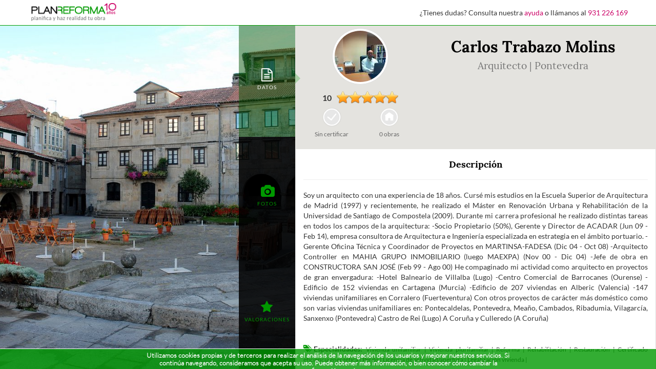

--- FILE ---
content_type: text/html; charset=utf-8
request_url: https://planreforma.com/directorio/profesionales/carlos_trabazo_molins/1908/
body_size: 9279
content:





<!doctype html>
<html lang="es" xml:lang="es">
	<head>
		<meta charset="utf-8" />
		<meta name="viewport" content="width = device-width, initial-scale = 1.0, minimum-scale = 1, maximum-scale = 1, user-scalable = no" />

        <meta http-equiv="Cache-Control" content="no-cache, no-store, must-revalidate, post-check=0, pre-check=0" />
        <meta http-equiv="Pragma" content="no-cache" />

		<meta name="author" content="Plan Reforma" />

        <link rel="canonical" href="https://planreforma.com/directorio/profesionales/carlos_trabazo_molins/1908/" />

        

		
			<meta name="google-site-verification" content="8rOLk4jHjg6902sKxxQbuq4qAxY9Apxc8KyaHBHuCjY" />
            <meta name="google-site-verification" content="YAHenZQuORO1KIBIIWnVINBBtr2xFfFbI0fwgS-MUMM" />
			<meta name="Robots" content="INDEX,FOLLOW" />
		

        <title>Carlos Trabazo Molins  | Arquitecto</title>
        <meta property="og:title" content="Carlos Trabazo Molins  | Arquitecto" />
        <meta name="dcterms.title" property="dcterms.title" content="Carlos Trabazo Molins  | Arquitecto" />

        <meta name="description" content="Esta es la Ficha Profesional de  Carlos Trabazo Molins | Arquitecto en Plan Reforma, el comparador de presupuestos de arquitectos y decoradores." />
        <meta property="og:description" content="Esta es la Ficha Profesional de  Carlos Trabazo Molins | Arquitecto en Plan Reforma, el comparador de presupuestos de arquitectos y decoradores." />

        <meta property="og:image" content="https://planreforma-backup.s3.amazonaws.com/media/CACHE/images/profile_pictures/e8b39c6340e382e181410e013ce86d00a03fe74a/41329_AI0J3Y1FT2NGLGCFLWLC/255a313998450648cb35396538f35012.JPG" />
        <meta property="og:url" content="//planreforma.com/directorio/profesionales/carlos_trabazo_molins/1908/" />
        <meta property="og:type" content="website" />

		<meta name="application-name" content="Plan Reforma">
		<meta name="mobile-web-app-capable" content="yes">
		<meta name="theme-color" content="#009900" />
		<meta name="msapplication-navbutton-color" content="#009900">
		<link rel="manifest" href="https://static.planreforma.com/manifest.json">

		<meta name="apple-touch-fullscreen" content="yes">
		<meta name="apple-mobile-web-app-title" content="Plan Reforma" />
		<meta name="apple-mobile-web-app-capable" content="yes">
		<meta name="apple-mobile-web-app-status-bar-style" content="black" />
		<link rel="apple-touch-startup-image" href="https://static.planreforma.com/images/logos/startup_iphone.png" media="(device-width: 320px) and (device-height: 480px)"/>
		<link rel="apple-touch-startup-image" href="https://static.planreforma.com/images/logos/startup_ipad_landscape.png" media="(min-device-width: 481px) and (max-device-width: 1024px) and (orientation:landscape)" />
		<link rel="apple-touch-startup-image" href="https://static.planreforma.com/images/logos/startup_ipad_portrait.png" media="(min-device-width: 481px) and (max-device-width: 1024px) and (orientation:portrait)" />

        
            <meta name="facebook-domain-verification" content="z2ssuzhmd9qml63dnqpws0gn1q8fcq" />
        

		<link rel="shortcut icon" href="https://static.planreforma.com/images/favicon.ico"/>
		<link rel="icon" sizes="128x128"href="https://static.planreforma.com/images/logos/pr_128x128_transparent.png" />
		<link rel="icon" sizes="192x192" href="https://static.planreforma.com/images/logos/pr_192x192_transparent.png" />
		<link rel="apple-touch-icon" sizes="76x76" href="https://static.planreforma.com/images/logos/pr_76x76.png" />
		<link rel="apple-touch-icon" sizes="120x120" href="https://static.planreforma.com/images/logos/pr_120x120.png" />
		<link rel="apple-touch-icon" sizes="152x152" href="https://static.planreforma.com/images/logos/pr_152x152.png" />
		<link rel="apple-touch-icon" sizes="167x167" href="https://static.planreforma.com/images/logos/pr_167x167.png" />
		<link rel="apple-touch-icon" sizes="180x180" href="https://static.planreforma.com/images/logos/pr_180x180.png" />
		<link rel="apple-touch-icon-precomposed" href="https://static.planreforma.com/images/logos/pr_76x76.png" />
		<link rel="apple-touch-icon-precomposed" sizes="120x120" href="https://static.planreforma.com/images/logos/pr_120x120.png" />
		<link rel="apple-touch-icon-precomposed" sizes="152x152" href="https://static.planreforma.com/images/logos/pr_152x152.png" />
		<link rel="apple-touch-icon-precomposed" sizes="167x167" href="https://static.planreforma.com/images/logos/pr_167x167.png" />
		<link rel="apple-touch-icon-precomposed" sizes="180x180" href="https://static.planreforma.com/images/logos/pr_180x180.png" />


        <link rel="stylesheet" href="https://static.planreforma.com/CACHE/css/output.01fd9fd42433.css" type="text/css" />

        <!-- Start Froged -->
        <script>window.frogedSettings = { appId: "t6xr8l" }</script><script>(function(){var a=document,b=window;if("function"!=typeof Froged){Froged=function(a,b,c){Froged.c(a,b,c)},Froged.q=[],Froged.c=function(a,b,c){Froged.q.push([a,b,c])},fg_data={hooks:{}};var c=function(){var b=a.createElement("script");b.type="text/javascript",b.async=!0,b.src="https://sdk.froged.com";var c=a.getElementsByTagName("script")[0];c.parentNode.insertBefore(b,c)};"complete"===a.readyState?c():window.attachEvent?b.attachEvent("onload",c):b.addEventListener("load",c,!1)}})()</script>
        <!-- End Froged -->

        

        
        <script type="text/javascript" src="/jsi18n/"></script>

        <script type="text/javascript" src="https://static.planreforma.com/CACHE/js/output.1a71b000b981.js"></script>

        

           

        


<!-- Facebook Pixel Code -->

	<script>
		!function(f,b,e,v,n,t,s){if(f.fbq)return;n=f.fbq=function(){n.callMethod?
		n.callMethod.apply(n,arguments):n.queue.push(arguments)};if(!f._fbq)f._fbq=n;
		n.push=n;n.loaded=!0;n.version='2.0';n.queue=[];t=b.createElement(e);t.async=!0;
		t.src=v;s=b.getElementsByTagName(e)[0];s.parentNode.insertBefore(t,s)}(window,
		document,'script','https://connect.facebook.net/en_US/fbevents.js');
		
		fbq("init", "912511595475647");
		fbq("track", "PageView");

	    
	</script>

	<noscript>
		<img height="1" width="1" style="display:none" src="https://www.facebook.com/tr?id=912511595475647&ev=PageView&noscript=1" />
	</noscript>

<!-- End Facebook Pixel Code -->


<!-- Facebook Pixel Code 2-->

    <script>
      !function(f,b,e,v,n,t,s)
      {if(f.fbq)return;n=f.fbq=function(){n.callMethod?
      n.callMethod.apply(n,arguments):n.queue.push(arguments)};
      if(!f._fbq)f._fbq=n;n.push=n;n.loaded=!0;n.version='2.0';
      n.queue=[];t=b.createElement(e);t.async=!0;
      t.src=v;s=b.getElementsByTagName(e)[0];
      s.parentNode.insertBefore(t,s)}(window, document,'script',
      'https://connect.facebook.net/en_US/fbevents.js');
      fbq('init', '187774151817420');
      fbq('track', 'PageView');
    </script>
    <noscript>
        <img height="1" width="1" style="display:none" src="https://www.facebook.com/tr?id=187774151817420&ev=PageView&noscript=1"/>
    </noscript>

<!-- End Facebook Pixel Code 2-->

		




	<!-- Google Events -->
	
		<!-- analytics init -->

		<script async src="https://www.googletagmanager.com/gtag/js?id=G-9DNP65Q4HR"></script> <script> window.dataLayer = window.dataLayer || []; function gtag(){dataLayer.push(arguments);} gtag('js', new Date()); gtag('config', 'G-9DNP65Q4HR'); </script>
	

		




    <!-- Google Tag Manager -->
	
		<script>
            var dataLayer = [
                
                    {
						"user_id": "null",
                        "userId" : "null",
                        "technician_interest": "null",
                        "ProjectID": "null",
                        "organization": "",
                        "CompanyType": "null",
                        "lead_id": "null",
                        "SolicitudLlamadaURL": "null"
                    }
                
            ];	
		</script>

		<script>(function(w,d,s,l,i){w[l]=w[l]||[];w[l].push({'gtm.start': new Date().getTime(),event:'gtm.js'});var f=d.getElementsByTagName(s)[0], j=d.createElement(s),dl=l!='dataLayer'?'&l='+l:'';j.async=true;j.src= 'https://stape.planreforma.com/gtm.js?id='+i+dl;f.parentNode.insertBefore(j,f); })(window,document,'script','dataLayer','GTM-K8HZ28Q');</script>
	
		<iframe src="https://stape.planreforma.com/ns.html?id=GTM-K8HZ28Q" height="0" width="0" style="display:none;visibility:hidden"></iframe>

		<!-- End Google Tag Manager -->
	


    </head>

    <body id="BODY" onload="" class="">
        

        
			<script></script>
		

        


<!-- Froged logout -->

    <script>
        
            Froged('logout');
        
    </script>

        


<!-- Froged Chat code -->

    <script>
                    
    </script>


        

        
            
	        
    




	




    <nav class="navbar navbar-fixed-top hidden-xs">
        
        <div class="container-fluid" id="navbar-first">
            <div class="container">
                <div class="row">
                    <div class="col-sm-12">
                        <div class="row">
                            
                            
                                <div class="col-sm-2 pl0-i mt6" id="navbar-first-logo">
                                    <a href="/">
                                        <img id="logo-svg" src="https://static.planreforma.com/images/logos/planreforma_logo_client_10_years.png" alt="Plan Reforma | Calcula y pide presupuestos" title="Plan Reforma | Calcula y pide presupuestos " />
                                    </a>
                                </div>
                                
                                    <div class="col-sm-10 pr0-md text-right" id="navbar-first-text-callme">
                                        ¿Tienes dudas? Consulta nuestra 
                                        <a class="link-pink" href="/ayuda/usuario/principal/" target="_blank" title="ayuda">ayuda</a>
                                        o llámanos al 
                                        <a class="link-pink" href="callto://0034931226169" title="o llámanos al  931 226 169">931 226 169</a>
                                    </div>
                                
                            
                        </div>
                    </div>
                </div>
            </div>
        </div>



        
        
    </nav>



<nav class="navbar navbar-fixed-top visible-xs-block box_background_green">
	
	<div class="container" id="navbar-first-mobile">
		<div class="row">
			<div class="col-xs-12 p0">
				<div class="navbar-header">
					<div class="row">
						

							<div class="col-xs-12 mt4">
							    <div id="navbar-first-mobile-logo">
									<a href="/">
										<img id="logo-svg-2" src="https://static.planreforma.com/images/logos/planreforma_2.svg" alt="Plan Reforma | Calcula y pide presupuestos" title="Plan Reforma | Calcula y pide presupuestos " />
									</a>

									<span id="navbar-first-mobile-call-me-button" class="planreforma-navbar_callme pull-right pr10 text-pink" data-target="#call-me-box-modal" data-toggle="modal"></span>							
							    </div>
							</div>

					    
					</div>
				</div>

				<div id="navbar-first-mobile-menu" class="collapse navbar-collapse box_background_white_dark">
					<div class="row">
						<div class="col-xs-12 p0">
							<ul class="nav">
								<li>
									<a href="/pedir-presupuestos/" class="navbar-icon-wrapper-link">
										<div class="navbar-icon-wrapper"><span class="navbar-icon planreforma-navbar_askforbudgets text-pink"></span></div>
										Calcula y pide presupuestos
									</a>
								</li>

								<li>
									<a href="/cajon_de_ideas/" class="navbar-icon-wrapper-link">
										<div class="navbar-icon-wrapper"><span class="navbar-icon planreforma-navbar_boxofideas text-green"></span></div>
										Todas nuestras ideas...
									</a>
								</li>
								<li>
									<a href="/directorio/" class="navbar-icon-wrapper-link">
										<div class="navbar-icon-wrapper"><span class="navbar-icon planreforma-navbar_directory text-green"></span></div>
										Directorios de profesionales
									</a>
								</li>
								<li>
									<a href="https://blog.planreforma.com/" class="navbar-icon-wrapper-link">
										<img src="https://static.planreforma.com/images/logos/planreforma_blog.png" alt="Blog Plan Reforma" title="Blog Plan Reforma">
										El blog de Plan Reforma
									</a>
								</li>

								<li class="divider"><hr/></li>

								<li><a href="/registro/tecnico/">Alta profesionales</a></li>

								<li><a href="/login/">Entrar</a></li>
							</ul>
						</div>
					</div>
				</div>
			</div>
		</div>
	</div>
</nav>





	        <div id="page-container" class="page-container-with-header-1-section-mobile page-container-with-header-1-section page-container-with-header-1-section-full-screen">
				



	<script type="application/ld+json">
	{


	"@context": "http://schema.org",
	"@type": "Organization",
	"name" : "Plan Reforma", 
	"description" : "Coge ideas en nuestro Cajón de Ideas, calcula el coste de tu reforma o de construir una casa con nuestros Calculadores, pide presupuesto de forma sencilla, no intrusiva y recibe Ofertas ordenadas en un comparador de presupuestos de nuestros profesionales, arquitectos y decoradores, que garantizaran que tu obra sea de calidad.", 
	"legalName" : "Planreforma, S.L.", 
	"logo" : "https://static.planreforma.com/images/logos/planreforma.svg", 
	"telephone" : "+34931226118", 
	"taxID" : "B-65808347", 	
	"url": "https://planreforma.com/aviso_legal/",

	"location": {
		"@type":"PostalAddress",
		"name" : "Dirección Postal | Plan Reforma", 
		"email" : "planreforma@planreforma.com", 
		"telephone" : "+34931226118", 
		"addressCountry" : "ES", 
		"addressLocality" : "LA GARRIGA", 
		"postalCode" : "08530", 
		"streetAddress" : "Vulcà, 67"
	},
	"sameAs": [
		"http://www.facebook.com/PlanReforma",
		"http://twitter.com/PLANREFORMA",
		"https://plus.google.com/103076002857705681360/",
		"http://pinterest.com/planreforma/",
		"https://www.instagram.com/planreforma/"
	],
	"contactPoint": [
		{ "@type": "ContactPoint",
		  "telephone": "+34931226118",
		  "contactType": "customer service",
		  "areaServed": "ES",
		  "availableLanguage": ["English", "Spanish"]
		}
	]
}


	</script>

				<script type="application/ld+json">
				{
 					"@context": "http://schema.org",
					"@type": "WebPage",
	            	"name":"Carlos Trabazo Molins  | Arquitecto",
	            	"description":"Esta es la Ficha Profesional de  Carlos Trabazo Molins | Arquitecto en Plan Reforma, el comparador de presupuestos de arquitectos y decoradores.",
	            	"url":"//planreforma.com/directorio/profesionales/carlos_trabazo_molins/1908/",
	            	"image":"https://planreforma-backup.s3.amazonaws.com/media/CACHE/images/profile_pictures/e8b39c6340e382e181410e013ce86d00a03fe74a/41329_AI0J3Y1FT2NGLGCFLWLC/255a313998450648cb35396538f35012.JPG",
	            	"contentRating":"ESRB E",
                    "potentialAction": {
                        "@type": "SearchAction",
                        "target": "https://planreforma.com/search?q={search_term_string}",
                        "query-input": "required name=search_term_string"
                    },

	            	



	"author": {



	"@context": "http://schema.org",
	"@type": "Organization",
	"name" : "Plan Reforma", 
	"description" : "Coge ideas en nuestro Cajón de Ideas, calcula el coste de tu reforma o de construir una casa con nuestros Calculadores, pide presupuesto de forma sencilla, no intrusiva y recibe Ofertas ordenadas en un comparador de presupuestos de nuestros profesionales, arquitectos y decoradores, que garantizaran que tu obra sea de calidad.", 
	"legalName" : "Planreforma, S.L.", 
	"logo" : "https://static.planreforma.com/images/logos/planreforma.svg", 
	"telephone" : "+34931226118", 
	"taxID" : "B-65808347", 	
	"url": "https://planreforma.com/aviso_legal/",

	"location": {
		"@type":"PostalAddress",
		"name" : "Dirección Postal | Plan Reforma", 
		"email" : "planreforma@planreforma.com", 
		"telephone" : "+34931226118", 
		"addressCountry" : "ES", 
		"addressLocality" : "LA GARRIGA", 
		"postalCode" : "08530", 
		"streetAddress" : "Vulcà, 67"
	},
	"sameAs": [
		"http://www.facebook.com/PlanReforma",
		"http://twitter.com/PLANREFORMA",
		"https://plus.google.com/103076002857705681360/",
		"http://pinterest.com/planreforma/",
		"https://www.instagram.com/planreforma/"
	],
	"contactPoint": [
		{ "@type": "ContactPoint",
		  "telephone": "+34931226118",
		  "contactType": "customer service",
		  "areaServed": "ES",
		  "availableLanguage": ["English", "Spanish"]
		}
	]
}


				}
				</script>

	            
    




	<script type="application/ld+json">
	{


	"@context": "http://schema.org",
	"@type": "HomeAndConstructionBusiness",
	"name" : "Carlos Trabazo Molins", 
	"description" : "&lt;div&gt;Soy un arquitecto con una experiencia de 18 años. Cursé mis estudios en la Escuela Superior de Arquitectura de Madrid (1997) y recientemente, he realizado el Máster en Renovación Urbana y Rehabilitación de la Universidad de Santiago de Compostela (2009). Durante mi carrera profesional he realizado distintas tareas en todos los campos de la arquitectura: -Socio Propietario (50%), Gerente y Director de ACADAR (Jun 09 - Feb 14), empresa consultora de Arquitectura e Ingeniería especializada en estrategia en el ámbito portuario. -Gerente Oficina Técnica y Coordinador de Proyectos en MARTINSA-FADESA (Dic 04 - Oct 08) -Arquitecto Controller en MAHIA GRUPO INMOBILIARIO (luego MAEXPA) (Nov 00 - Dic 04) -Jefe de obra en CONSTRUCTORA SAN JOSÉ (Feb 99 - Ago 00) He compaginado mi actividad como arquitecto en proyectos de gran envergadura: -Hotel Balneario de Villalba (Lugo) -Centro Comercial de Barrocanes (Ourense) -Edificio de 152 viviendas en Cartagena (Murcia) -Edificio de 207 viviendas en Alberic (Valencia) -147 viviendas unifamiliares en Corralero (Fuerteventura) Con otros proyectos de carácter más doméstico como son varias viviendas unifamiliares en: Pontecaldelas, Pontevedra, Meaño, Cambados, Ribadumia, Vilagarcía, Sanxenxo (Pontevedra) Castro de Rei (Lugo) A Coruña y Culleredo (A Coruña)&lt;/div&gt;", 
	"url" : "https://planreforma.com/directorio/profesionales/carlos_trabazo_molins/1908/", 
  	"isicV4" : "7110", 

	
		
			"logo" : "https://planreforma-backup.s3.amazonaws.com/media/CACHE/images/profile_pictures/e8b39c6340e382e181410e013ce86d00a03fe74a/41329_AI0J3Y1FT2NGLGCFLWLC/255a313998450648cb35396538f35012.JPG",
			"image" : "https://planreforma-backup.s3.amazonaws.com/media/CACHE/images/profile_pictures/e8b39c6340e382e181410e013ce86d00a03fe74a/41329_AI0J3Y1FT2NGLGCFLWLC/255a313998450648cb35396538f35012.JPG",
		
	

	
		"aggregateRating" : {
			"@context": "http://schema.org",
			"@type": "AggregateRating",
		    "ratingCount" : "1",
			"reviewCount" : "1", 
   			"bestRating" : "10",
			"worstRating" : "0",
			"ratingValue" : "10"
		},
	

	



	"brand": {



	"@context": "http://schema.org",
	"@type": "Organization",
	"name" : "Plan Reforma", 
	"description" : "Coge ideas en nuestro Cajón de Ideas, calcula el coste de tu reforma o de construir una casa con nuestros Calculadores, pide presupuesto de forma sencilla, no intrusiva y recibe Ofertas ordenadas en un comparador de presupuestos de nuestros profesionales, arquitectos y decoradores, que garantizaran que tu obra sea de calidad.", 
	"legalName" : "Planreforma, S.L.", 
	"logo" : "https://static.planreforma.com/images/logos/planreforma.svg", 
	"telephone" : "+34931226118", 
	"taxID" : "B-65808347", 	
	"url": "https://planreforma.com/aviso_legal/",

	"location": {
		"@type":"PostalAddress",
		"name" : "Dirección Postal | Plan Reforma", 
		"email" : "planreforma@planreforma.com", 
		"telephone" : "+34931226118", 
		"addressCountry" : "ES", 
		"addressLocality" : "LA GARRIGA", 
		"postalCode" : "08530", 
		"streetAddress" : "Vulcà, 67"
	},
	"sameAs": [
		"http://www.facebook.com/PlanReforma",
		"http://twitter.com/PLANREFORMA",
		"https://plus.google.com/103076002857705681360/",
		"http://pinterest.com/planreforma/",
		"https://www.instagram.com/planreforma/"
	],
	"contactPoint": [
		{ "@type": "ContactPoint",
		  "telephone": "+34931226118",
		  "contactType": "customer service",
		  "areaServed": "ES",
		  "availableLanguage": ["English", "Spanish"]
		}
	]
}



    
}


	</script>


    <div class="bc-full-container clearfix">
        <div class="bc-image-container">
            <div class="inner">&nbsp;</div>
        </div>

        <script>
            $(document).ready(function() {
                
                if ( ($('.bc-nav-container-item').length) == 3 ){
                    $('.bc-nav-container-item').css('height','33.333%');
                }else if ( ($('.bc-nav-container-item').length) == 4 ){
                    $('.bc-nav-container-item').css('height','25%');
                } else {
                    $('.bc-nav-container-item').css('height','20%');
                }
    
                
                $('.bc-nav-container-item').click(function(){
                    $('.bc-nav-container-item').removeClass('selected');
                    $(this).addClass('selected');
                });
    
                if(window.location.hash) {
                    if (window.location.hash == '#go_to_reviews') {
                        var href_card_item_id = "#reviews_" + "1908";
                        $('a[href="'+ href_card_item_id +'"]').trigger("click");
                    }
                };
            });
        </script>

		<div class="bc-nav-container">
            
            <div class="bc-nav-container-item selected">
                <a role="tab" data-toggle="tab" href="#description_1908" aria-controls="description_1908">
                    <span class="nav-item-content">
                        <span class="nav-icon"><i class="fa fa-file-text-o"></i></span>
                        <span class="nav-item-text">Datos</span>
                    </span>
                </a>
		        <span class="hover-bar"></span>
		    </div>


			
			


            
		    <div class="bc-nav-container-item">
                <a role="tab" data-toggle="tab" href="#portfolio_1908" aria-controls="portfolio_1908">
                    <span class="nav-item-content">
                        <span class="nav-icon"><i class="fa fa-camera"></i></span>
                        <span class="nav-item-text">Fotos</span>
                    </span>
                </a>
		        <span class="hover-bar"></span>
		    </div>


            
            
			    <div class="bc-nav-container-item">
			        <a role="tab" data-toggle="tab" href="#reviews_1908" aria-controls="reviews_1908">
	                    <span class="nav-item-content">
	                        <span class="nav-icon "><i class="fa fa-star"></i></span>
	                        <span class="nav-item-text">Valoraciones</span>
	                    </span>
	                </a>
	                <span class="hover-bar"></span>
			    </div>
            


            
            


			
			
			   
			
		</div>



	    <div class="bc-content-container clearfix">
	        <div class="bc-content-container-inner">
                 <div class="row with-gutter">
                    
                    <div class="hidden-xs col-xs-12 box_background_padding_normal box_background_gray_light">
                        <div class="row with-gutter">
                            <div class="col-xs-12 p0">
                                


<div class="row with-gutter">
    <div class="col-xs-4 p0 text-center">
            <div class="row with-gutter">
                <div class="col-xs-12 p0 text-center">
                    
                    
                        <img class="img-avatar img-responsive img-thumbnail center-block img-circle pointer" src="https://planreforma-backup.s3.amazonaws.com/media/CACHE/images/profile_pictures/e8b39c6340e382e181410e013ce86d00a03fe74a/41329_AI0J3Y1FT2NGLGCFLWLC/255a313998450648cb35396538f35012.JPG" alt="Logo Carlos Trabazo Molins" title="Logo Carlos Trabazo Molins" onclick="window.location.href='//planreforma.com/directorio/profesionales/carlos_trabazo_molins/1908/';return false;" />
                    
                </div>
            </div>
            
            
                


<div class="rating-stars">
    <div class="rating-value">
    10
    </div>
    <div>
        




    <div class="col-xs-12 text-center p0">
		
			<div id="tooltip_stars_small_5FIJWWFCDFR2" data-toggle="tooltip" data-placement="top" title="1 valoraciones con puntuación media de 10.00">
			    <div id="stars_small_5FIJWWFCDFR2" class="stars_small center-block">
			    	10.00
		    	</div>
			</div>

			<script type="text/javascript">
				$(document).ready(function()
				{
					$('#tooltip_stars_small_5FIJWWFCDFR2').tooltip({
						container: 'body'
					});

					

						$.fn.stars_small = function() {
						    return $(this).each(function() {
							    var val = parseFloat($(this).html() / 2);
							    var size = Math.max(0, (Math.min(5, val))) * 24;
							    var $div = $('<div />').width(size);
							    $(this).html($div);
						    });
						}
					    $(function() {
					        $('#stars_small_5FIJWWFCDFR2').stars_small();
					    });

				    
				});
			</script>
		
    </div>

    </div>
</div>
<div class="technician-budgets text-center">
    <div class="col-xs-6 text-center p0">
        
           <img class="compare_badges" src="https://static.planreforma.com/images/icons/badges/verified_no.png" alt="Profesional no certificado por Plan Reforma" title="Profesional no certificado por Plan Reforma" data-toggle="tooltip" data-placement="bottom"/>
           <p class="m0 hidden-sm"><small class="text-darkgray">Sin certificar</small></p>
        
    </div>

    <div class="col-xs-6 text-center p0">
        
            <img class="compare_badges" src="https://static.planreforma.com/images/icons/badges/works_no.png" alt="Este profesional no ha realizado obras a través de Plan Reforma todavía" title="Este profesional no ha realizado obras a través de Plan Reforma todavía" data-toggle="tooltip" data-placement="bottom"/>
            <p class="m0 hidden-sm"><small class="text-darkgray">0 obras</small></p>
        
    </div>
</div>

	<script type="text/javascript">
	$(document).ready(function() {
		$('.compare_badges').tooltip();
	});
	</script>

            
	</div>

	<div class="col-xs-8 p0">
	    <div class="row with-gutter">
	        <div class="col-xs-12 p0 text-center">
				
				<h2>
                    
				       <span class="pointer" onclick="window.location.href='//planreforma.com/directorio/profesionales/carlos_trabazo_molins/1908/';return false;">Carlos Trabazo Molins</span>
				    
				    <br/>
				    <small>
				        
				            Arquitecto 
				        
				         | Pontevedra
				    </small>
				</h2>

            </div>
        </div>
    </div>
    <div class="col-xs-8 text-center">
        
        
	        
	
	        
	        
        


        
        
    </div>
</div>

                            </div>
                        </div>
                    </div>

                    <div class="col-xs-12 visible-xs-block p0 box_background_gray_light box_card_item_single_header">
                        <div class="row with-gutter">
                            <div class="col-xs-12 p0">
                                <div class="row with-gutter">
                                    <div class="col-xs-12 p0">
                                        <img src="https://planreforma-backup.s3.amazonaws.com/media/seo_images/_pontevedra_yrY1KJV.jpg.1024x768_q85_box-323%2C0%2C3558%2C2424_crop_detail.jpg" class="img-responsive center-block"/>
                                    </div>
                                </div>
						    </div>
						</div>

                        <div class="row with-gutter">
                            <div class="col-xs-12">
                                <div class="row">
                                    <div class="row-same-height">
                                        <div class="col-xs-4 col-xs-height col-middle">
                                            
                                                <img class="img-avatar img-responsive img-thumbnail center-block img-circle box_card_item_profile_picture" src="https://planreforma-backup.s3.amazonaws.com/media/CACHE/images/profile_pictures/e8b39c6340e382e181410e013ce86d00a03fe74a/41329_AI0J3Y1FT2NGLGCFLWLC/255a313998450648cb35396538f35012.JPG" class="avatar_img img-circle cursor_pointer" alt="Logo Carlos Trabazo Molins" title="Logo Carlos Trabazo Molins" onclick="window.location.href='//planreforma.com/directorio/profesionales/carlos_trabazo_molins/1908/';return false;" />
                                            

								            
                                        </div>
                                        <div class="col-xs-8 col-xs-height col-middle text-center">
                                            <h3>
                                                <b>
                                                    
                                                       Carlos Trabazo Molins
                                                    
                                                </b>
                                            </h3>
                                            <div class="icons-badges-wrapper">
												


<div class="rating-stars">
    <div class="rating-value">
    10
    </div>
    <div>
        




    <div class="col-xs-12 text-center p0">
		
			<div id="tooltip_stars_small_BAVROWMKZPE9" data-toggle="tooltip" data-placement="top" title="1 valoraciones con puntuación media de 10.00">
			    <div id="stars_small_BAVROWMKZPE9" class="stars_small center-block">
			    	10.00
		    	</div>
			</div>

			<script type="text/javascript">
				$(document).ready(function()
				{
					$('#tooltip_stars_small_BAVROWMKZPE9').tooltip({
						container: 'body'
					});

					

						$.fn.stars_small = function() {
						    return $(this).each(function() {
							    var val = parseFloat($(this).html() / 2);
							    var size = Math.max(0, (Math.min(5, val))) * 24;
							    var $div = $('<div />').width(size);
							    $(this).html($div);
						    });
						}
					    $(function() {
					        $('#stars_small_BAVROWMKZPE9').stars_small();
					    });

				    
				});
			</script>
		
    </div>

    </div>
</div>
<div class="technician-budgets text-center">
    <div class="col-xs-6 text-center p0">
        
           <img class="compare_badges" src="https://static.planreforma.com/images/icons/badges/verified_no.png" alt="Profesional no certificado por Plan Reforma" title="Profesional no certificado por Plan Reforma" data-toggle="tooltip" data-placement="bottom"/>
           <p class="m0 hidden-sm"><small class="text-darkgray">Sin certificar</small></p>
        
    </div>

    <div class="col-xs-6 text-center p0">
        
            <img class="compare_badges" src="https://static.planreforma.com/images/icons/badges/works_no.png" alt="Este profesional no ha realizado obras a través de Plan Reforma todavía" title="Este profesional no ha realizado obras a través de Plan Reforma todavía" data-toggle="tooltip" data-placement="bottom"/>
            <p class="m0 hidden-sm"><small class="text-darkgray">0 obras</small></p>
        
    </div>
</div>

	<script type="text/javascript">
	$(document).ready(function() {
		$('.compare_badges').tooltip();
	});
	</script>

                                            </div>
                                        </div>
                                    </div>
                                </div>
                            </div>
                        </div>

                        <div class="row with-gutter">
                            <div class="col-xs-12">
                                <div class="row">
                                    <div class="row-same-height text-center">
								        
								        
								
								        
								        
								
								
								        
								        
									</div>
								</div>
							</div>
						</div>
                    </div>
                </div>

                
                


<div class="row with-gutter">
    <div class="col-xs-12 p0">
        <div class="tab-content">
            
            


            
            <div role="tabpanel" class="tab-pane fade in active" id="description_1908">
                <div class="row with-gutter">
                    <div class="col-xs-12 tab-pane-border text-justify">
                        


<div class="row with-gutter">
    <div class="row with-gutter">
        <div class="col-xs-12 p0 text-center">
            <h4 class="m0"><b>Descripción</b></h4>
            <hr/>
        </div>
    </div>

    <div class="col-xs-12 p0">
		
		    <div>Soy un arquitecto con una experiencia de 18 años. Cursé mis estudios en la Escuela Superior de Arquitectura de Madrid (1997) y recientemente, he realizado el Máster en Renovación Urbana y Rehabilitación de la Universidad de Santiago de Compostela (2009). Durante mi carrera profesional he realizado distintas tareas en todos los campos de la arquitectura: -Socio Propietario (50%), Gerente y Director de ACADAR (Jun 09 - Feb 14), empresa consultora de Arquitectura e Ingeniería especializada en estrategia en el ámbito portuario. -Gerente Oficina Técnica y Coordinador de Proyectos en MARTINSA-FADESA (Dic 04 - Oct 08) -Arquitecto Controller en MAHIA GRUPO INMOBILIARIO (luego MAEXPA) (Nov 00 - Dic 04) -Jefe de obra en CONSTRUCTORA SAN JOSÉ (Feb 99 - Ago 00) He compaginado mi actividad como arquitecto en proyectos de gran envergadura: -Hotel Balneario de Villalba (Lugo) -Centro Comercial de Barrocanes (Ourense) -Edificio de 152 viviendas en Cartagena (Murcia) -Edificio de 207 viviendas en Alberic (Valencia) -147 viviendas unifamiliares en Corralero (Fuerteventura) Con otros proyectos de carácter más doméstico como son varias viviendas unifamiliares en: Pontecaldelas, Pontevedra, Meaño, Cambados, Ribadumia, Vilagarcía, Sanxenxo (Pontevedra) Castro de Rei (Lugo) A Coruña y Culleredo (A Coruña)</div>
		    <br/><br/>
		

		
		
		    <p>
		        <span class="text-green glyphicon glyphicon-tags"></span>
		        <b>Especialidades:</b>
		        <small>
		            
		                Vivienda unifamiliar |
		            
		                Vivienda plurifamiliar |
		            
		                Reforma |
		            
		                Rehabilitación |
		            
		                Restauración |
		            
		                Certificado eficiencia energética |
		            
		                Perito |
		            
		                Licencia de actividad/apertura |
		            
		                Legalización vivienda |
		            
		        </small>
		    </p>

		    <p>
		        <span class="text-green glyphicon glyphicon-globe"></span>
		        <b>Ámbitos de actuación:</b>
		        <small>
		            
		                La Coruña |
		            
		                Lugo |
		            
		                Pontevedra |
		            
		        </small>
		    </p>

		    <p>
		        <span class="text-green glyphicon glyphicon-bullhorn"></span>
		        <b>Idiomas:</b>
		        <small>
		            
		                Español |
		            
		        </small>
		    </p>
		


		
        
            <p>
                <i class="text-green fa fa-globe"></i>
                <a href="http://www.crtvg.es/tvg/a-carta/campo-lameiro-sanxenxo-a-estrada-lugo-baiona" target="_blank" rel="nofollow"  title="http://www.crtvg.es/tvg/a-carta/campo-lameiro-sanxenxo-a-estrada-lugo-baiona">http://www.crtvg.es/tvg/a-carta/campo-lameiro-sanxenxo-a-estrada-lugo-baiona</a>
            </p>
        

        

        

        

        

        

        
            <p>
                <i class="text-green fa fa-file-text-o"></i>
                <a href="https://planreforma-backup.s3.amazonaws.com/media_private/technician_uploads/e8b39c6340e382e181410e013ce86d00a03fe74a/41329_V4VU5UC5NF1PCTXLY6UC.pdf?X-Amz-Algorithm=AWS4-HMAC-SHA256&amp;X-Amz-Credential=AKIAILJYGUTY24QWVMMA%2F20260202%2Feu-central-1%2Fs3%2Faws4_request&amp;X-Amz-Date=20260202T030247Z&amp;X-Amz-Expires=3600&amp;X-Amz-SignedHeaders=host&amp;X-Amz-Signature=dbacf45b359e8d8eab33ff372d74a966a69c759676e37c3c47c7509355566e6d" target="_blank" title="Portfolio ">Portfolio</a>
            </p>
        

        
    </div>
</div>
                    </div>
                </div>
            </div>


            
            <div role="tabpanel" class="tab-pane fade" id="cu_prices_1908">
                <div class="row with-gutter">
                    <div class="col-xs-12 tab-pane-border text-justify">
                        <div id="cu_prices_content_1908"> </div>
                    </div>
                </div>
            </div>


            
            <div role="tabpanel" class="tab-pane fade" id="portfolio_1908">
                <div class="row with-gutter">
                    <div class="col-xs-12 tab-pane-border text-justify">
                        <div id="portfolio_content_1908"> </div>
                    </div>
                </div>
            </div>


            
            


            
            <div role="tabpanel" class="tab-pane fade" id="reviews_1908">
                <div class="row with-gutter">
                    <div class="col-xs-12 tab-pane-border text-justify">
                        <div id="reviews_content_1908"> </div>
                    </div>
                </div>
            </div>
        </div>
    </div>
</div>


<script type="text/javascript">
	$(document).ready(function() {
	    $('a[data-toggle="tab"]').on('shown.bs.tab', function (e) {
	        var $current_tab = $(e.target).attr('aria-controls');
	
	        if ($current_tab == 'cu_prices_1908'){
	            $.ajax({
	                type: "POST",
	                url: "//planreforma.com/ajax/board/show_cu_prices/",
	                data: {
	                    'csrfmiddlewaretoken': 'u0t88eGbvx8TQk1SsR6aQpT9kO0IFkY1PZ1gT5fPlv9YQYXvzfpJuMuBaets8V9r',
	                    'language': 'es',
	                    'card_item_id': 1908
	                    },
	                beforeSend: function(){
	                    $("#cu_prices_content_1908").addClass('loading_div');
	                }, 
	                success: function(data){
	                    $('#cu_prices_content_1908').html(data);
	                    $("#cu_prices_content_1908").removeClass('loading_div');
	                },
	                error: function(){
	
	                }
	            });
	        };
	
	        if ($current_tab == 'portfolio_1908'){
	            $.ajax({
	                type: "POST",
	                url: "//planreforma.com/ajax/board/show_portfolio/",
	                data: {
	                    'csrfmiddlewaretoken': 'u0t88eGbvx8TQk1SsR6aQpT9kO0IFkY1PZ1gT5fPlv9YQYXvzfpJuMuBaets8V9r',
	                    'language': 'es',
	                    'card_item_user_id': 41329,
	                    'card_item_user_type': 2
	                    },
	                beforeSend: function(){
	                    $("#portfolio_content_1908").addClass('loading_div');
	                }, 
	                success: function(data){
	                    $('#portfolio_content_1908').html(data);
	                    $("#portfolio_content_1908").removeClass('loading_div');
	                },
	                error: function(){
	
	                }
	            });
	        };
	        
	        if ($current_tab == 'reviews_1908'){
	            $.ajax({
	                type: "POST",
	                url: "//planreforma.com/ajax/board/show_reviews/",
	                data: {
	                    'csrfmiddlewaretoken': 'u0t88eGbvx8TQk1SsR6aQpT9kO0IFkY1PZ1gT5fPlv9YQYXvzfpJuMuBaets8V9r',
	                    'language': 'es',
	                    'card_item_id': 1908
	                    },
	                beforeSend: function(){
	                    $("#reviews_content_1908").addClass('loading_div');
	                }, 
	                success: function(data){
	                    $('#reviews_content_1908').html(data);
	                    $("#reviews_content_1908").removeClass('loading_div');
	                },
	                error: function(){
	
	                }
	            });
	        };
	    });
	});
</script>
	        </div>
	    </div>
    </div>


				<div id="ajax_loader">
				    <div id="ajax_image">
				        <img src="https://static.planreforma.com/images/ajax-loader.gif" alt="Cargando... Loading..."/>
				    </div>
				</div>
				



			</div>

	        

			


<div id="CookielawBanner" class="footer-cookie-message" onclick="javascript:Cookielaw.createCookielawCookie();">
    <div class="footer-cookie-message-wrapper">
        <p class="footer-cookie-message-text">
            Utilizamos cookies propias y de terceros para realizar el análisis de la navegación de los usuarios y mejorar nuestros servicios. Si continúa navegando, consideramos que acepta su uso. Puede obtener más información, o bien conocer cómo cambiar la configuración&nbsp;
            <a href="/aviso_legal/#cookies_disclaimer" target="_blank">aquí</a>
        </p>
        <p class="footer-cookie-ok">Aceptar</p>
    </div>
</div>

        

        
        <script type="text/javascript">
            
        </script>
		

        

        
        
        
            
        

        
            
          

        


<!-- _hotjar Pixel Code -->

    <script>
        (function(h,o,t,j,a,r){
            h.hj=h.hj||function(){(h.hj.q=h.hj.q||[]).push(arguments)};
            h._hjSettings={hjid:906384,hjsv:6};
            a=o.getElementsByTagName('head')[0];
            r=o.createElement('script');r.async=1;
            r.src=t+h._hjSettings.hjid+j+h._hjSettings.hjsv;
            a.appendChild(r);
        })(window,document,'https://static.hotjar.com/c/hotjar-','.js?sv=');
    </script>


        <script type="text/javascript">
            $(document).ready(function() {
                setTimeout(function() {
                    if(window.location.hash) {
                        var hash = window.location.hash.substring(1);
                        if(typeof $('#' +hash).offset() != 'undefined') {
                            $('html,body').animate({scrollTop: $('#' +hash).offset().top },'slow');
                        }
                    };
                }, 500);

                
                $('body').on('hidden.bs.modal', function () {
                    if($('.modal.in').length > 0)
                    {
                        $('body').addClass('modal-open');
                    }
                });
                
                
            });
        </script>

    </body>
</html>
